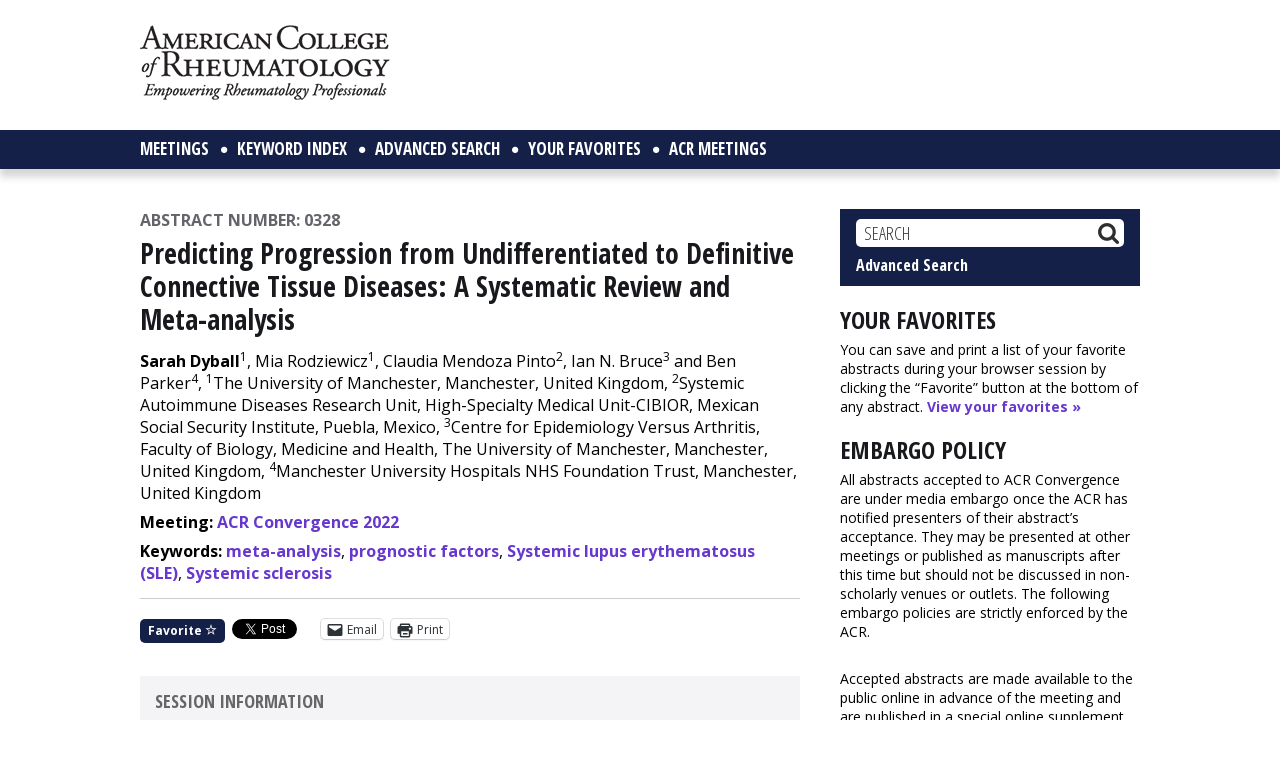

--- FILE ---
content_type: text/html; charset=utf-8
request_url: https://www.google.com/recaptcha/api2/aframe
body_size: 267
content:
<!DOCTYPE HTML><html><head><meta http-equiv="content-type" content="text/html; charset=UTF-8"></head><body><script nonce="uI9-h-jc5LSNOkeBEsOdOQ">/** Anti-fraud and anti-abuse applications only. See google.com/recaptcha */ try{var clients={'sodar':'https://pagead2.googlesyndication.com/pagead/sodar?'};window.addEventListener("message",function(a){try{if(a.source===window.parent){var b=JSON.parse(a.data);var c=clients[b['id']];if(c){var d=document.createElement('img');d.src=c+b['params']+'&rc='+(localStorage.getItem("rc::a")?sessionStorage.getItem("rc::b"):"");window.document.body.appendChild(d);sessionStorage.setItem("rc::e",parseInt(sessionStorage.getItem("rc::e")||0)+1);localStorage.setItem("rc::h",'1768824459647');}}}catch(b){}});window.parent.postMessage("_grecaptcha_ready", "*");}catch(b){}</script></body></html>